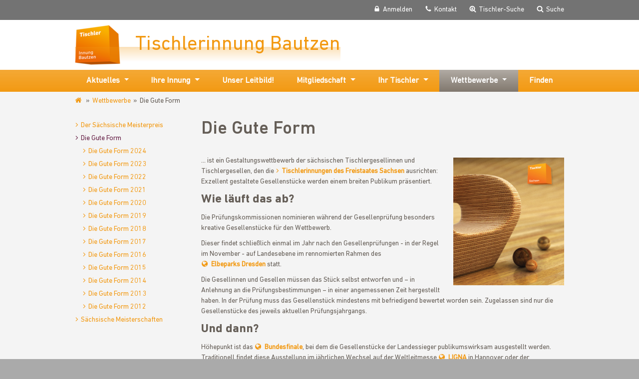

--- FILE ---
content_type: text/html; charset=utf-8
request_url: https://www.tischlerinnung-bautzen.de/wettbewerbe/die-gute-form/
body_size: 4635
content:
<!DOCTYPE html> <html class="no-js" lang="de"> <head> <meta charset="utf-8"> <!-- This website is powered by TYPO3 - inspiring people to share! TYPO3 is a free open source Content Management Framework initially created by Kasper Skaarhoj and licensed under GNU/GPL. TYPO3 is copyright 1998-2026 of Kasper Skaarhoj. Extensions are copyright of their respective owners. Information and contribution at https://typo3.org/ --> <title>Die Gute Form</title> <meta name="generator" content="TYPO3 CMS"> <meta name="viewport" content="width=device-width, initial-scale=1"> <meta property="og:type" content="website"> <meta name="twitter:card" content="summary"> <meta name="language" content="de"> <meta name="color-scheme" content="light only"> <meta name="date" content="2025-10-27 08:54:09"> <link rel="stylesheet" href="/_assets/56f58a4f97be0b84d0d6bd65f9f91a15/css/frontend.min.1750321831.css" media="all"> <script> var _paq = window._paq = window._paq || []; _paq.push(['disableCookies']); _paq.push(['setConversionAttributionFirstReferrer', true]); _paq.push(['trackPageView']); _paq.push(['enableLinkTracking']); (function() { var u="/matomo/"; _paq.push(['setTrackerUrl', u+'matomo.php']); _paq.push(['setSiteId', '3']); var d=document, g=d.createElement('script'), s=d.getElementsByTagName('script')[0]; g.type='text/javascript'; g.async=true; g.src=u+'matomo.js'; s.parentNode.insertBefore(g,s); })(); </script> <style>:root{ --primary: #f29912; --secondary: #662046; --color-brand:#f29912; --color-brand-rgb:242,153,18; --color-brand2:#662046; --color-header-text:#ffffff; --color-header-hover:#ededed; --color-header-background:#737373; --color-footer-text:#ffffff; --color-footer-hover:#ffffff; --color-footer-background:#737373; }</style><link rel="shortcut icon" href="/_assets/56f58a4f97be0b84d0d6bd65f9f91a15/Icons/favicon.ico" type="image/vnd.microsoft.icon"> <link rel="canonical" href="https://www.tischlerinnung-bautzen.de/wettbewerbe/die-gute-form/"/> </head> <body class="page-63"> <header id="page-header"> <nav id="header-nav"> <div class="container-fluid"> <ul><li><a href="/" id="link-home"><img src="/fileadmin/_processed_/f/3/csm_tischlerinnung-bautzen_3ebedec258.png" width="91" height="80" alt="Tischlerinnung Bautzen" ><span title="Tischlerinnung Bautzen">Tischlerinnung Bautzen</span></a></li><li><a href="https://www.tischler-sachsen.de/service-navigation/anmelden/" class="link-login"><span>Anmelden</span></a></li><li><a href="/service-navigation/kontakt/" class="link-contact"><span>Kontakt</span></a></li><li><a href="/tischler-suche/" class="link-carpenter-search"><span>Tischler-Suche</span></a></li><li><a href="/service-navigation/suche/" class="link-search"><span>Suche</span></a></li></ul> </div> </nav> <nav id="main-nav" class="navbar main-nav-justified"> <div class="container-fluid"> <div class="navbar-header"> <a class="nav-toggle collapsed" data-toggle="collapse" data-target="#main-nav-container" aria-controls="main-nav-container" aria-expanded="false" aria-label="Navigation umschalten"> <span class="sr-only">Navigation umschalten</span> </a> </div> <div class="collapse navbar-collapse" id="main-nav-container"> <ul><li class="dropdown" role="presentation"><a href="/aktuelles/news/" class="dropdown-toggle" data-toggle="dropdown" role="button" aria-haspopup="true" aria-expanded="false">Aktuelles<span class="caret"></span></a><ul class="dropdown-menu" aria-labelledby="navbarDropdown"><li><a href="/aktuelles/news/" class="dropdown-item">News</a></li><li><a href="/aktuelles/termine/" class="dropdown-item">Termine</a></li><li><a href="/aktuelles/seminare/" class="dropdown-item">Seminare</a></li></ul></li><li class="dropdown" role="presentation"><a href="/ihre-innung/" class="dropdown-toggle" data-toggle="dropdown" role="button" aria-haspopup="true" aria-expanded="false">Ihre Innung<span class="caret"></span></a><ul class="dropdown-menu" aria-labelledby="navbarDropdown"><li><a href="/ihre-innung/kurzvorstellung/" class="dropdown-item">Kurzvorstellung</a></li><li><a href="/ihre-innung/innungsmitglieder/" class="dropdown-item">Innungsmitglieder</a></li><li><a href="/ihre-innung/vorstand/" class="dropdown-item">Vorstand</a></li><li><a href="/ihre-innung/erscheinungsbild/" class="dropdown-item">Erscheinungsbild</a></li><li><a href="/ihre-innung/impressum/" class="dropdown-item">Impressum</a></li><li><a href="/ihre-innung/datenschutz/" class="dropdown-item">Datenschutz</a></li></ul></li><li><a href="/unser-leitbild/">Unser Leitbild!</a></li><li class="dropdown" role="presentation"><a href="/mitgliedschaft/" class="dropdown-toggle" data-toggle="dropdown" role="button" aria-haspopup="true" aria-expanded="false">Mitgliedschaft<span class="caret"></span></a><ul class="dropdown-menu" aria-labelledby="navbarDropdown"><li><a href="/mitgliedschaft/mitglied-werden-warum/" class="dropdown-item">Mitglied werden - Warum?</a></li><li><a href="/mitgliedschaft/mitglied-werden-wie/" class="dropdown-item">Mitglied werden - Wie?</a></li><li><a href="/mitgliedschaft/mitgliedsvorteile/" class="dropdown-item">Mitgliedsvorteile</a></li><li><a href="/mitgliedschaft/werbemittel/" class="dropdown-item">Werbemittel</a></li></ul></li><li class="dropdown" role="presentation"><a href="/standard-titel/" class="dropdown-toggle" data-toggle="dropdown" role="button" aria-haspopup="true" aria-expanded="false">Ihr Tischler<span class="caret"></span></a><ul class="dropdown-menu" aria-labelledby="navbarDropdown"><li><a href="/standard-titel/standard-titel/" class="dropdown-item">Der Beruf</a></li><li><a href="/standard-titel/tischler-werden/" class="dropdown-item">Tischler werden</a></li><li><a href="/standard-titel/tischlerleistung/" class="dropdown-item">Tischlerleistung</a></li></ul></li><li class="dropdown" role="presentation"><a href="/wettbewerbe/" class="dropdown-toggle active" data-toggle="dropdown" role="button" aria-haspopup="true" aria-expanded="false">Wettbewerbe<span class="caret"></span></a><ul class="dropdown-menu" aria-labelledby="navbarDropdown"><li><a href="/wettbewerbe/der-saechsische-meisterpreis/" class="dropdown-item">Der Sächsische Meisterpreis</a></li><li><a href="/wettbewerbe/die-gute-form/" class="dropdown-item active">Die Gute Form</a></li><li><a href="/wettbewerbe/saechsische-meisterschaften/" class="dropdown-item">Sächsische Meisterschaften</a></li></ul></li><li><a href="/finden/">Finden</a></li></ul> </div> </div> </nav> </header> <main id="main-cnt"> <div class="container-fluid"> <ol class="breadcrumb"><li><a href="/">www.tischlerinnung-bautzen.de</a></li><li><a href="/wettbewerbe/">Wettbewerbe</a></li><li class="active">Die Gute Form</li></ol> <div class="row"> <aside class="col-md-3 subnav-aside"> <nav id="sub-nav"><ul><li><a href="/wettbewerbe/der-saechsische-meisterpreis/">Der Sächsische Meisterpreis</a></li><li><a href="/wettbewerbe/die-gute-form/" class="active">Die Gute Form</a><ul class="sub-nav-l2"><li><a href="/wettbewerbe/die-gute-form/2024/">Die Gute Form 2024</a></li><li><a href="/wettbewerbe/die-gute-form/2023/">Die Gute Form 2023</a></li><li><a href="/wettbewerbe/die-gute-form/2022/">Die Gute Form 2022</a></li><li><a href="/wettbewerbe/die-gute-form/2021/">Die Gute Form 2021</a></li><li><a href="/wettbewerbe/die-gute-form/2020/">Die Gute Form 2020</a></li><li><a href="/wettbewerbe/die-gute-form/2019/">Die Gute Form 2019</a></li><li><a href="/wettbewerbe/die-gute-form/2018/">Die Gute Form 2018</a></li><li><a href="/wettbewerbe/die-gute-form/2017/">Die Gute Form 2017</a></li><li><a href="/wettbewerbe/die-gute-form/2016/">Die Gute Form 2016</a></li><li><a href="/wettbewerbe/die-gute-form/2015/">Die Gute Form 2015</a></li><li><a href="/wettbewerbe/die-gute-form/2014/">Die Gute Form 2014</a></li><li><a href="/wettbewerbe/die-gute-form/2013/">Die Gute Form 2013</a></li><li><a href="/wettbewerbe/die-gute-form/2012/">Die Gute Form 2012</a></li></ul></li><li><a href="/wettbewerbe/saechsische-meisterschaften/">Sächsische Meisterschaften</a></li></ul></nav> </aside> <div class="col-md-9 col-sm-12 right-content-column"> <section id="c2206" class="content-container container-default" data-menu-index="1"> <h1 data-header-index="1"> Die Gute Form </h1> <div class="ce-textpic ce-right ce-column-width-4 ce-intext"> <div class="ce-gallery" data-ce-columns="1" data-ce-images="1"> <div class="ce-row"> <div class="ce-column"> <figure class="image"> <img loading="lazy" class="image-embed-item img-fluid" src="/fileadmin/_processed_/6/d/csm_DGF_Bild_c9000ea163.png" width="600" height="693" alt=""/> </figure> </div> </div> </div> <div class="ce-bodytext"> <p>... ist ein Gestaltungswettbewerb der sächsischen Tischlergesellinnen und Tischlergesellen, den die <a href="http://www.tischler-sachsen.de/ihr-verband/innungen" target="_blank" class="internal-link" title="Tischlerinnungen des Freistaats">Tischlerinnungen des Freistaates Sachsen</a> ausrichten: Exzellent gestaltete Gesellenstücke werden einem breiten Publikum präsentiert.</p> <h3><strong>Wie läuft das ab?</strong></h3> <p>Die Prüfungskommissionen nominieren während der Gesellenprüfung besonders kreative Gesellenstücke für den Wettbewerb.</p> <p>Dieser findet schließlich einmal im Jahr nach den Gesellenprüfungen - in der Regel im November - auf Landesebene im rennomierten Rahmen des <a href="https://elbepark.info/" target="_blank" class="external-link" title="zum Elbepark Dresden" rel="noreferrer">Elbeparks Dresden</a> statt.</p> <p>Die Gesellinnen und Gesellen müssen das Stück selbst entworfen und – in Anlehnung an die Prüfungsbestimmungen – in einer angemessenen Zeit hergestellt haben. In der Prüfung muss das Gesellenstück mindestens mit befriedigend bewertet worden sein. Zugelassen sind nur die Gesellenstücke des jeweils aktuellen Prüfungsjahrgangs.</p> <h3><strong>Und dann?</strong></h3> <p>Höhepunkt ist das <a href="https://www.tischler-schreiner.de/berufswettbewerbe/die-gute-form" target="_blank" class="external-link" title="Zur Internetseite des Bundesfinales Die Gute Form" rel="noreferrer">Bundesfinale</a>, bei dem die Gesellenstücke der Landessieger publikumswirksam ausgestellt werden. Traditionell findet diese Ausstellung im jährlichen Wechsel auf der Weltleitmesse <a href="https://www.ligna.de/" target="_blank" class="external-link" title="Zur Internetseite der Messe LIGNA" rel="noreferrer">LIGNA</a> in Hannover oder der <a href="https://www.ihm.de/" target="_blank" class="external-link" title="Zur Internetseite der Internationalen Handwerksmesse München" rel="noreferrer">Internationalen Handwerksmesse</a> (IHM) in München statt.</p> <p>Neben den drei Bundessiegern werden die Sonderpreisträger "Beschlag", "Massivholz" und "Oberfläche" gekürt. Außerdem können Belobigungen ausgesprochen werden und der Publikumsliebling wird ermittelt. Es winken Sach- und Geldpreise sowie die Aufnahme in das <a href="https://www.tischler-schreiner.de/fileadmin/master/der_beruf/berufswettbewerbe/downloads/Stipendieninformation_Duale_Berufe_Stand_2017.pdf" target="_blank" class="external-link" title="Informationen zum Weiterbildungsstipendium." rel="noreferrer">Begabtenförderungsprogramm des Handwerks</a>.<br>&nbsp;</p> </div> </div> </section> <section id="c3660" class="content-container container-default" > <hr class="ce-div"/> </section> <section id="c5554" class="content-container container-default" > <h2 > Rückblicke </h2> <ul class="subpage-menu"> <li> <a href="/wettbewerbe/die-gute-form/2024/" title="Die Gute Form 2024" class="internal-link"> Die Gute Form 2024 </a> </li> <li> <a href="/wettbewerbe/die-gute-form/2023/" title="Die Gute Form 2023" class="internal-link"> Die Gute Form 2023 </a> </li> <li> <a href="/wettbewerbe/die-gute-form/2022/" title="Die Gute Form 2022" class="internal-link"> Die Gute Form 2022 </a> </li> <li> <a href="/wettbewerbe/die-gute-form/2021/" title="Die Gute Form 2021" class="internal-link"> Die Gute Form 2021 </a> </li> <li> <a href="/wettbewerbe/die-gute-form/2020/" title="Die Gute Form 2020" class="internal-link"> Die Gute Form 2020 </a> </li> <li> <a href="/wettbewerbe/die-gute-form/2019/" title="Die Gute Form 2019" class="internal-link"> Die Gute Form 2019 </a> </li> <li> <a href="/wettbewerbe/die-gute-form/2018/" title="Die Gute Form 2018" class="internal-link"> Die Gute Form 2018 </a> </li> <li> <a href="/wettbewerbe/die-gute-form/2017/" title="Die Gute Form 2017" class="internal-link"> Die Gute Form 2017 </a> </li> <li> <a href="/wettbewerbe/die-gute-form/2016/" title="Die Gute Form 2016" class="internal-link"> Die Gute Form 2016 </a> </li> <li> <a href="/wettbewerbe/die-gute-form/2015/" title="Die Gute Form 2015" class="internal-link"> Die Gute Form 2015 </a> </li> <li> <a href="/wettbewerbe/die-gute-form/2014/" title="Die Gute Form 2014" class="internal-link"> Die Gute Form 2014 </a> </li> <li> <a href="/wettbewerbe/die-gute-form/2013/" title="Die Gute Form 2013" class="internal-link"> Die Gute Form 2013 </a> </li> <li> <a href="/wettbewerbe/die-gute-form/2012/" title="Die Gute Form 2012" class="internal-link"> Die Gute Form 2012 </a> </li> </ul> </section> </div> </div> </div> </main> <footer id="page-footer"> <div class="container-fluid"> <div class="row"> <div class="col-sm-6 col-md-3"><p class="title">Ihre Innung</p><ul><li><a href="/ihre-innung/kurzvorstellung/" class="internal-link">Kurzvorstellung</a></li><li><a href="/ihre-innung/innungsmitglieder/" class="internal-link">Innungsmitglieder</a></li><li><a href="/ihre-innung/vorstand/" class="internal-link">Vorstand</a></li><li><a href="/ihre-innung/erscheinungsbild/" class="internal-link">Erscheinungsbild</a></li><li><a href="/ihre-innung/impressum/" class="internal-link">Impressum</a></li><li><a href="/ihre-innung/datenschutz/" class="internal-link">Datenschutz</a></li></ul></div><div class="col-sm-6 col-md-3"><p class="title">Mitgliedschaft</p><ul><li><a href="/mitgliedschaft/mitglied-werden-warum/" class="internal-link">Mitglied werden - Warum?</a></li><li><a href="/mitgliedschaft/mitglied-werden-wie/" class="internal-link">Mitglied werden - Wie?</a></li><li><a href="/mitgliedschaft/mitgliedsvorteile/" class="internal-link">Mitgliedsvorteile</a></li><li><a href="/mitgliedschaft/werbemittel/" class="internal-link">Werbemittel</a></li></ul></div> <div class="clearfix visible-sm"></div> <div class="col-sm-6 col-md-3"> <section id="c288" class="content-container container-default" data-menu-index="1"> </section> </div> <div class="col-sm-6 col-md-3"> <section id="c287" class="content-container container-default" data-menu-index="1"> <div class="address" itemscope="" itemtype="http://schema.org/LocalBusiness"> <p class="title"><a itemprop="url" href="http://www.tischlerinnung-bautzen.de"><span itemprop="name">Tischlerinnung Bautzen</span></a></p> <div itemprop="address" itemscope="" itemtype="http://schema.org/PostalAddress"> <span itemprop="streetAddress">Wallstraße 8</span><br> <span itemprop="postalCode">02625</span>&#32; <span itemprop="addressLocality">Bautzen</span><br> <span itemprop="addressCountry">Deutschland</span> </div> <br> <span class="telephone" itemprop="telephone">+49 (0) 3591 522730</span><br> <span class="telephone" itemprop="telephone"><a href="/?id=196">Rückruf beauftragen</a></span><br> <span itemprop="email"><a class="email" href="/?id=85" title="Zum Kontaktformular">Nachricht senden</a></span> </div> </section> </div> </div> <p id="copyright"> &copy;&#32;2026&#32;Tischlerinnung Bautzen </p> </div> </footer> <script> /*<![CDATA[*/ var TYPO3 = Object.assign(TYPO3 || {}, Object.fromEntries(Object.entries({"lang":{"magnificPopupLoading":"Bild wird geladen","magnificPopupClose":"Schlie\u00dfen (Esc)","magnificPopupPrev":"Zur\u00fcck (Linke Pfeiltaste)","magnificPopupNext":"Vorw\u00e4rts (Rechte Pfeiltaste)","magnificPopupCounter":"%curr% von %total%"}}).filter((entry) => !['__proto__', 'prototype', 'constructor'].includes(entry[0])))); /*]]>*/ </script> <script src="/_assets/56f58a4f97be0b84d0d6bd65f9f91a15/js/active-content.min.1750427216.js"></script> <script> /*<![CDATA[*/ /*TS_inlineJS*/ window.keSearchSuggestSettings = { typeNum: 145623, inputFieldId: "ke-search-sword", suggestionBoxClassName: "ke_search_sword-items", suggestionBoxItemClassName: "ke_search_sword-item", minChars: 3, maxChars: 30 }; /*]]>*/ </script> </body> </html>